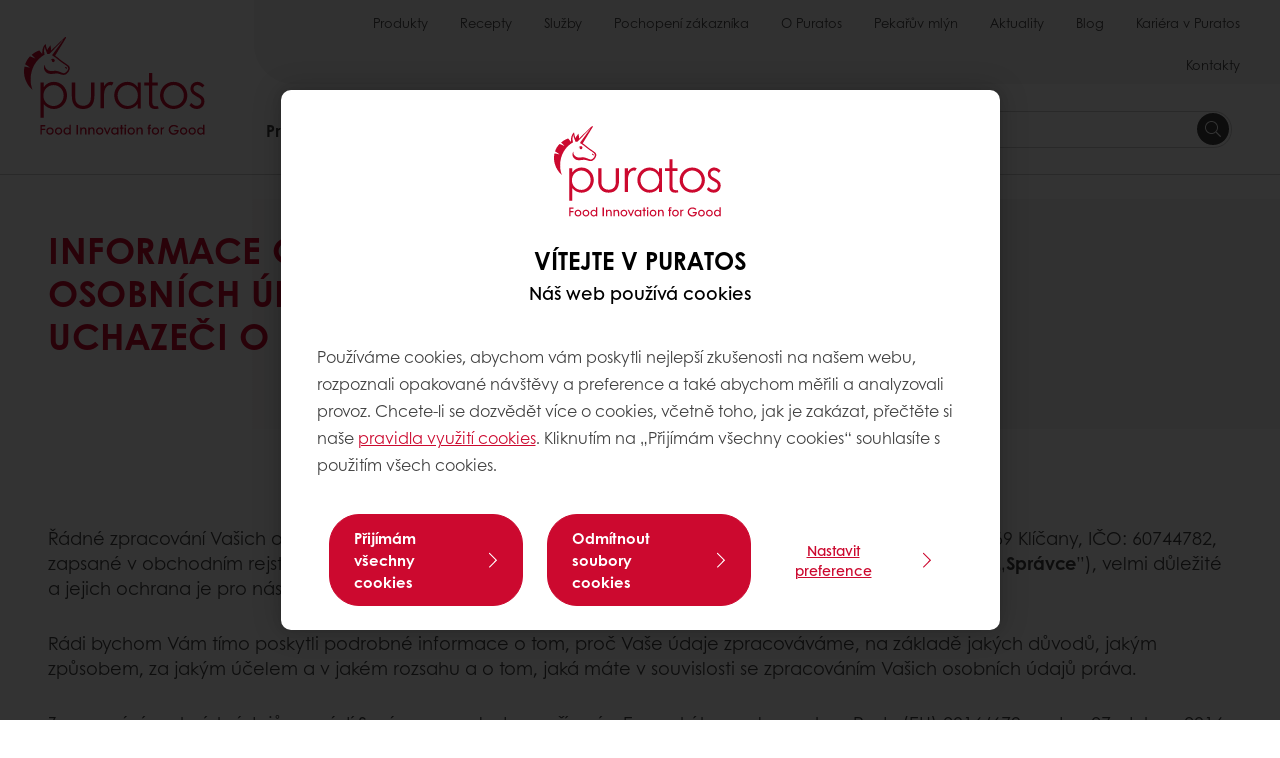

--- FILE ---
content_type: text/html;charset=utf-8
request_url: https://www.puratos.cz/cs/system-pages/ochrana-osobnich-udaju/informace-o-zpracovani-osobnich-udaju-uchazeci
body_size: 13658
content:
<!doctype html>








<html lang="cs" dir="ltr">
<head>
    <meta charset="utf-8"/>
    <script defer="defer" type="text/javascript" src="https://rum.hlx.page/.rum/@adobe/helix-rum-js@%5E2/dist/micro.js" data-routing="p00000-e000000"></script>
<script id="site-config" type="application/json">
    {
  "environment" : {
    "type" : "PROD",
    "role" : "PUBLISH"
  },
  "languageCountry" : "cs-cz",
  "languageIso" : "cs",
  "countryIso" : "cz"
}
</script>

    





<meta name="viewport" content="width=device-width, initial-scale=1, viewport-fit=cover"/>
<meta http-equiv="X-UA-Compatible" content="IE=edge"/>
<meta http-equiv="content-language" content="cs-cz"/>
<meta name="theme-color" content="#ffffff"/>






<title>Informace o zpracování osobních údajů - uchazeči o zaměstnání - Puratos</title>
<meta name="description" content="Puratos: dodavatel surovin a přípravků pro pekaře, cukráře, čokoládovny, restaurace a kateringový servis."/>


<meta property="og:url" content="https://www.puratos.cz/cs/system-pages/ochrana-osobnich-udaju/informace-o-zpracovani-osobnich-udaju-uchazeci"/>
<meta property="og:title" content="Informace o zpracování osobních údajů - uchazeči o zaměstnání"/>
<meta property="og:description" content="Pravidla zpracování osobních údajů, pokud projevíte zájem o práci v Puratos CZ."/>





    



<link rel="canonical" href="https://www.puratos.cz/cs/system-pages/ochrana-osobnich-udaju/informace-o-zpracovani-osobnich-udaju-uchazeci"/>



    <link rel="alternate" href="https://www.puratos.cz/cs/system-pages/ochrana-osobnich-udaju/informace-o-zpracovani-osobnich-udaju-uchazeci" hreflang="cs-cz"/>




<link rel="apple-touch-icon" sizes="180x180" href="/etc.clientlibs/settings/wcm/designs/puratos2022/clientlib-preloaded/resources/img/apple-touch-icon.png"/>
<link rel="icon" type="image/svg+xml" sizes="any" href="/etc.clientlibs/settings/wcm/designs/puratos2022/clientlib-preloaded/resources/img/favicon.svg"/>
<link rel="icon" type="image/png" sizes="32x32" href="/etc.clientlibs/settings/wcm/designs/puratos2022/clientlib-preloaded/resources/img/favicon.png"/>
<link rel="mask-icon" href="/etc.clientlibs/settings/wcm/designs/puratos2022/clientlib-preloaded/resources/img/mask-icon.svg" color="#cc092f"/>



    <link rel="preload" as="font" type="font/woff" href="/etc.clientlibs/settings/wcm/designs/puratos2022/clientlib-font-default/resources/fonts/CenturyGothicW05-Regular.woff" crossorigin/>
    <link rel="preload" as="font" type="font/woff" href="/etc.clientlibs/settings/wcm/designs/puratos2022/clientlib-font-default/resources/fonts/CenturyGothicW05-Italic.woff" crossorigin/>
    <link rel="preload" as="font" type="font/woff" href="/etc.clientlibs/settings/wcm/designs/puratos2022/clientlib-font-default/resources/fonts/CenturyGothicW05-SemiBold.woff" crossorigin/>
    <link rel="preload" as="font" type="font/woff" href="/etc.clientlibs/settings/wcm/designs/puratos2022/clientlib-font-default/resources/fonts/CenturyGothicW05-SemiBoldIt.woff" crossorigin/>
    <link rel="preload" as="font" type="font/woff" href="/etc.clientlibs/settings/wcm/designs/puratos2022/clientlib-font-default/resources/fonts/CenturyGothicW05-Bold.woff" crossorigin/>
    <link rel="preload" as="font" type="font/woff" href="/etc.clientlibs/settings/wcm/designs/puratos2022/clientlib-font-default/resources/fonts/CenturyGothicW05-BoldItalic.woff" crossorigin/>

    
    
    

    
    
    

    
    
    
    

    
    
    

    
    
    

    
    
    
    
    
    


    <script async src="https://use.fontawesome.com/8a5b49ec9c.js"></script>





    
    
    
    
<link rel="stylesheet" href="/etc.clientlibs/settings/wcm/designs/puratos2022/clientlib-font-default.min.ACSHASH251bb9d6780d5ec3fd4a650b907a8962.css" type="text/css">



    






    
<link rel="stylesheet" href="/etc.clientlibs/settings/wcm/designs/puratos2022/clientlib-preloaded.min.ACSHASHa8531e8c466fb55393c678bb62f4a117.css" type="text/css">




    
<script src="/etc.clientlibs/core/wcm/components/commons/site/clientlibs/container.min.ACSHASH0a6aff292f5cc42142779cde92054524.js"></script>






    
<link rel="stylesheet" href="/etc.clientlibs/puratos/clientlibs/clientlib-base.min.ACSHASHde6855e3a5038748c97b3b21a585a74c.css" type="text/css">




    
<link rel="stylesheet" href="/etc.clientlibs/puratos/clientlibs/clientlib-dependencies.min.ACSHASHd41d8cd98f00b204e9800998ecf8427e.css" type="text/css">




    
<link rel="stylesheet" href="/etc.clientlibs/puratos/clientlibs/clientlib-site.min.ACSHASH393da376610c1de4e0638c447c0bbd86.css" type="text/css">













<script>
    (function (w, d, s, l, i) {
        w[l] = w[l] || [];
        w[l].push({
            'gtm.start':
                new Date().getTime(), event: 'gtm.js'
        });
        var f = d.getElementsByTagName(s)[0],
            j = d.createElement(s), dl = l != 'dataLayer' ? '&l=' + l : '';
        j.async = true;
        j.src =
            'https://www.googletagmanager.com/gtm.js?id=' + i + dl;
        f.parentNode.insertBefore(j, f);
    })(window, document, 'script', 'dataLayer', 'GTM-KZXR8W3');</script>







<script type="application/ld+json">
    {
  "name" : "Puratos CZ, a.s.",
  "url" : "https://www.puratos.cz/cs",
  "logo" : "https://www.puratos.cz/etc.clientlibs/settings/wcm/designs/puratos2022/clientlib-preloaded/resources/img/svg/logo.svg",
  "parentOrganization" : {
    "name" : "Puratos Group",
    "url" : "https://www.puratos.com",
    "@context" : "https://schema.org",
    "@type" : "Organization"
  },
  "@context" : "https://schema.org",
  "@type" : "Organization"
}
</script>

</head>
<body class="pos-page-informace-o-zpracovani-osobnich-udaju-uchazeci pos-language-cs pos-country-cz font-family-default" data-language="cs-cz" data-homepage="/cs" data-brand="puratos">




<noscript>
    <iframe height="0" src="https://www.googletagmanager.com/ns.html?id=GTM-KZXR8W3" style="display:none;visibility:hidden" width="0"></iframe>
</noscript>




    


<div class="p-overlay"></div>

<div class="browser-banner">
    








</div>

<div class="geolocation-banner">
    








</div>







<nav class="p-nav p-nav-mobile-open">
    
    <div class="p-nav-mobile-header">
        <div class="p-nav__main-logo">
    
        
<a class="navbar-brand" href="/cs">
    
    
        
        <img class="lazyload  " alt="Puratos Logo" src="/etc.clientlibs/settings/wcm/designs/puratos2022/clientlib-preloaded/resources/img/svg/logo.svg" srcset="[data-uri]" data-sizes="auto" data-srcset="/etc.clientlibs/settings/wcm/designs/puratos2022/clientlib-preloaded/resources/img/svg/logo.svg"/>
    

</a>

    
</div>


        <button type="button" class="navbar-toggle p-navbar-toggle" data-toggle="class" data-target="body" data-class="menu-open">
            <span class="icon-bar"></span>
            <span class="icon-bar"></span>
        </button>
    </div>

    <div class="p-nav__main container-fluid">
        <div class="p-nav__main-logo">
    
        
<a class="navbar-brand" href="/cs">
    
    
        
        <img class="lazyload  " alt="Puratos Logo" src="/etc.clientlibs/settings/wcm/designs/puratos2022/clientlib-preloaded/resources/img/svg/logo.svg" srcset="[data-uri]" data-sizes="auto" data-srcset="/etc.clientlibs/settings/wcm/designs/puratos2022/clientlib-preloaded/resources/img/svg/logo.svg"/>
    

</a>

    
</div>

        <div class="meta-main-nav-section">
            

<div class="p-nav__meta container-fluid">
    
        
            
<ul class="p-navbar p-navbar--meta">
    
        <li>
            <a href="https://www.puratos.cz/cs/produkty">Produkty</a>
        </li>
    
        <li>
            <a href="https://www.puratos.cz/cs/recepty">Recepty</a>
        </li>
    
        <li>
            <a href="https://www.puratos.cz/cs/sluzby">Služby</a>
        </li>
    
        <li>
            <a href="https://www.puratos.cz/cs/pochopeni-zakaznika">Pochopení zákazníka</a>
        </li>
    
        <li>
            <a href="https://www.puratos.cz/cs/o-puratos">O Puratos</a>
        </li>
    
        <li>
            <a href="https://www.puratos.cz/cs/peka_v-mlyn">Pekařův mlýn</a>
        </li>
    
        <li>
            <a href="https://www.puratos.cz/cs/news"> Aktuality</a>
        </li>
    
        <li>
            <a href="https://www.puratos.cz/cs/blog">Blog</a>
        </li>
    
        <li>
            <a href="https://www.puratos.cz/cs/o-puratos/kariera-v-puratos"> Kariéra v Puratos</a>
        </li>
    
        <li>
            <a href="https://www.puratos.cz/cs/kontakty">Kontakty</a>
        </li>
    
    <li class="hide-desktop logout-link-mobile">
        <a>Sign out</a>
    </li>
</ul>


    


        
    
    <div class="p-nav__meta-languages">
        
            





        
    </div>
</div>

            <div class="p-nav__main-menu">
                

<div class="p-nav__main--megamenu">
    
        
            <!-- SDI include (path: /content/czech/cs/header-and-footer/_jcr_content/header/megamenu.partial.html, resourceType: puratos/components/content/megamenu-v2) -->





    <ul class="p-navbar--megamenu " id="#megamenu-panel">
        
            <li class=" collapse" id="panel-1797662302" aria-expanded="false">
                <a class="important-hide-mobile">
                    Pro pekaře
                </a>
                <a class="important-hide-desktop mobile-menu-anchor" data-toggle="collapse" data-target="#panel-1797662302" data-parent="#megamenu-panel">
                    Pro pekaře
                </a>
                
    
    <div class="p-navbar--megamenu-panel">
        <div class="col-md-4 p-navbar-mega__column p-navbar-mega__column--alpha">
            




    
    
    <div class="hidden"></div>


    
    
    <div class="paragraph-title cap-no-line-seperator">

    <div>
        <h4 class="p-navbar-mega__title">Jaké ingredience potřebujete?</h4>
    </div>





</div>


    
    
    <div class="megamenu-product-categories">





    <ul class="p-navbar-mega__list">
        <li><a href="/cs/produkty?tag=czech%3Aproducts%2Fcategories%2Fpro_peka_e%2Fnahrada_vajec">Náhrada vajec</a></li>
    
        <li><a href="/cs/produkty?tag=czech%3Aproducts%2Fcategories%2Fpro_peka_e%2Fglazury">Glazury</a></li>
    
        <li><a href="/cs/produkty?tag=czech%3Aproducts%2Fcategories%2Fpro_peka_e%2Fhotove_napln_">Hotové náplně</a></li>
    
        <li><a href="/cs/produkty?tag=czech%3Aproducts%2Fcategories%2Fpro_peka_e%2Fmargariny_a_specialnituky">Margaríny a speciální tuky</a></li>
    
        <li><a href="/cs/produkty?tag=czech%3Aproducts%2Fcategories%2Fpro_peka_e%2Fpeka_ske_sm_si">Pekařské směsi</a></li>
    
        <li><a href="/cs/produkty?tag=czech%3Aproducts%2Fcategories%2Fpro_peka_e%2Fkvasy_a_zapary">Kvasy a zápary</a></li>
    
        <li><a href="/cs/produkty?tag=czech%3Aproducts%2Fcategories%2Fpro_peka_e%2Fsuche_sm_si_pro_napln">Suché směsi pro náplně</a></li>
    
        <li><a href="/cs/produkty?tag=czech%3Aproducts%2Fcategories%2Fpro_peka_e%2Fovocne-naplne">Ovocné náplně</a></li>
    </ul>

</div>


    
    
    <div class="product-finder-button-v2">



    <div class="p-flex">
        <p class="p-margin-top-lg">
            <a class="btn btn-primary" href="/cs/produkty?tag=czech%3Aproducts%2Fcategories%2Fpro_peka_e">
                Zobrazit všechny pekařské produkty
            </a>
        </p>
    </div>



</div>



        </div>
        <div class="col-md-8 p-navbar-mega__column p-navbar-mega__column--omega">
            <div class="row">
                <div class="col-md-6">
                    



<div class="p-megamenu__products">

    <h4 class="p-megamenu__products--title">
        
            Objevte trendy produkty
        
        
    </h4>

    <div class="p-megamenu__products--list">
        
            
    
    

    <a class="p-megamenu__products--list-card p-cursor-pointer" href="https://www.puratos.cz/cs/produkty/puravita-fruit-and-fibre">
        <span class="p-megamenu__products--list-card--thumbnail">
            
                <img src="/content/dam/czech/images/products/pekarske-mixy/seminkove-a-posypy/Puravita%20Fruit%20and%20Fibre%20Break.jpg/jcr%3Acontent/renditions/cq5dam.web.400.400.jpeg" alt="Puravita Fruit &amp; Fibre"/>
            
            
        </span>

        <span class="p-megamenu__products--list-card--content">
            <span class="p-megamenu__products--list-card--title">
                Puravita Fruit &amp; Fibre
            </span>
            <span class="p-megamenu__products--list-card--link">
                <span class="p-link-primary-arrow">Objevte produkt</span>
            </span>
        </span>

    </a>


        
            
    
    

    <a class="p-megamenu__products--list-card p-cursor-pointer" href="https://www.puratos.cz/cs/produkty/sapore-baiota">
        <span class="p-megamenu__products--list-card--thumbnail">
            
                <img src="/content/dam/czech/images/products/kvasy-a-zapary/sapore/Sapore%20Baiota.png/jcr%3Acontent/renditions/cq5dam.web.400.400.png" alt="Sapore Baiota"/>
            
            
        </span>

        <span class="p-megamenu__products--list-card--content">
            <span class="p-megamenu__products--list-card--title">
                Sapore Baiota
            </span>
            <span class="p-megamenu__products--list-card--link">
                <span class="p-link-primary-arrow">Objevte produkt</span>
            </span>
        </span>

    </a>


        
            
    
    

    <a class="p-megamenu__products--list-card p-cursor-pointer" href="https://www.puratos.cz/cs/produkty/softgrain-5-grains">
        <span class="p-megamenu__products--list-card--thumbnail">
            
                <img src="/content/dam/czech/images/products/kvasy-a-zapary/sapore/Sapore%20Softgrain%205%20Grains.JPG/jcr%3Acontent/renditions/cq5dam.web.400.400.jpeg" alt="Softgrain 5 Grains CL"/>
            
            
        </span>

        <span class="p-megamenu__products--list-card--content">
            <span class="p-megamenu__products--list-card--title">
                Softgrain 5 Grains CL
            </span>
            <span class="p-megamenu__products--list-card--link">
                <span class="p-link-primary-arrow">Objevte produkt</span>
            </span>
        </span>

    </a>


        
    </div>

</div>




                </div>
                <div class="col-md-6">
                    





<div class="p-megamenu__recipes">

    <div class="p-megamenu__recipes--title">
        
        <h4>Recepty pro pekaře</h4>
    </div>

    <div class="p-megamenu__recipes--image">
        <a href="/cs/recepty">
            
    
        
        <img class="lazyload cq-dd-image " alt="Rețetă de pâine cu secară încolțită" srcset="[data-uri]" data-sizes="auto" data-srcset="/content/dam/puratos/images/homepage/Softgrain%20Sprout%20Rye.jpeg/jcr%3Acontent/renditions/cq5dam.web.1600.1600.webp 1600w,/content/dam/puratos/images/homepage/Softgrain%20Sprout%20Rye.jpeg/jcr%3Acontent/renditions/cq5dam.web.1280.1280.webp 1280w,/content/dam/puratos/images/homepage/Softgrain%20Sprout%20Rye.jpeg/jcr%3Acontent/renditions/cq5dam.web.950.950.webp 950w,/content/dam/puratos/images/homepage/Softgrain%20Sprout%20Rye.jpeg/jcr%3Acontent/renditions/cq5dam.web.800.800.webp 800w,/content/dam/puratos/images/homepage/Softgrain%20Sprout%20Rye.jpeg/jcr%3Acontent/renditions/cq5dam.web.600.600.webp 600w,/content/dam/puratos/images/homepage/Softgrain%20Sprout%20Rye.jpeg/jcr%3Acontent/renditions/cq5dam.web.400.400.webp 400w"/>
    

        </a>
    </div>

    <div class="p-megamenu__recipes--description">
        
        Inspirujte se našimi pekařskými recepty
    </div>

    <div class="p-megamenu__recipes--link">
        <a href="/cs/recepty">
            
                Zobrazit všechny recepty pro pekaře
            
            
        </a>
    </div>

</div>



                </div>
            </div>
        </div>
    </div>

            </li>
        
            <li class=" collapse" id="panel-1558668813" aria-expanded="false">
                <a class="important-hide-mobile">
                    Pro cukráře
                </a>
                <a class="important-hide-desktop mobile-menu-anchor" data-toggle="collapse" data-target="#panel-1558668813" data-parent="#megamenu-panel">
                    Pro cukráře
                </a>
                
    
    <div class="p-navbar--megamenu-panel">
        <div class="col-md-4 p-navbar-mega__column p-navbar-mega__column--alpha">
            




    
    
    <div class="hidden"></div>


    
    
    <div class="paragraph-title cap-no-line-seperator">

    <div>
        <h4 class="p-navbar-mega__title">Jaké ingredience potřebujete?</h4>
    </div>





</div>


    
    
    <div class="megamenu-product-categories">





    <ul class="p-navbar-mega__list">
        <li><a href="/cs/produkty?tag=czech%3Aproducts%2Fcategories%2Fpro_cukra_e%2Frostlinne_leha_ky">Rostlinné šlehačky</a></li>
    
        <li><a href="/cs/produkty?tag=czech%3Aproducts%2Fcategories%2Fpro_cukra_e%2Fpolevy_gana_e">Polevy a ganáže</a></li>
    
        <li><a href="/cs/produkty?tag=czech%3Aproducts%2Fcategories%2Fpro_cukra_e%2Fhotove_napln_">Hotové náplně</a></li>
    
        <li><a href="/cs/produkty?tag=czech%3Aproducts%2Fcategories%2Fpro_cukra_e%2Faromatizujici_pripravky">Aromatizující přípravky</a></li>
    
        <li><a href="/cs/produkty?tag=czech%3Aproducts%2Fcategories%2Fpro_cukra_e%2Fztu_ova_e">Ztužovače šlehačky</a></li>
    
        <li><a href="/cs/produkty?tag=czech%3Aproducts%2Fcategories%2Fpro_cukra_e%2Fspecialni-cukrarske-mixy">Speciální cukrářské mixy</a></li>
    
        <li><a href="/cs/produkty?tag=czech%3Aproducts%2Fcategories%2Fpro_cukra_e%2Fcukra_ske_sm_si">Cukrářské směsi</a></li>
    
        <li><a href="/cs/produkty?tag=czech%3Aproducts%2Fcategories%2Fpro_peka_e%2Fmargariny_a_specialnituky">Margaríny a speciální tuky</a></li>
    
        <li><a href="/cs/produkty?tag=czech%3Aproducts%2Fcategories%2Fpro_cukra_e%2Fsuche_sm_si_pro_napln">Suché směsi pro náplně</a></li>
    
        <li><a href="/cs/produkty?tag=czech%3Aproducts%2Fcategories%2Fpro_cukra_e%2Fovocne-naplne">Ovocné náplně</a></li>
    </ul>

</div>


    
    
    <div class="product-finder-button-v2">



    <div class="p-flex">
        <p class="p-margin-top-lg">
            <a class="btn btn-primary" href="/cs/produkty?tag=czech%3Aproducts%2Fcategories%2Fpro_cukra_e">
                Zobrazit všechny produkty
            </a>
        </p>
    </div>



</div>



        </div>
        <div class="col-md-8 p-navbar-mega__column p-navbar-mega__column--omega">
            <div class="row">
                <div class="col-md-6">
                    



<div class="p-megamenu__products">

    <h4 class="p-megamenu__products--title">
        
            Objevte trendy produkty
        
        
    </h4>

    <div class="p-megamenu__products--list">
        
            
    
    

    <a class="p-megamenu__products--list-card p-cursor-pointer" href="https://www.puratos.cz/cs/produkty/cremfil-classic-vanilla-flavoured">
        <span class="p-megamenu__products--list-card--thumbnail">
            
                <img src="/content/dam/czech/images/products/naplne/cremfil/Cremfil%20Classic%20Vanilla%20Flavoured.png/jcr%3Acontent/renditions/cq5dam.web.400.400.png" alt="Cremfil Classic Vanilla Flavoured NOTiO2 NAF"/>
            
            
        </span>

        <span class="p-megamenu__products--list-card--content">
            <span class="p-megamenu__products--list-card--title">
                Cremfil Classic Vanilla Flavoured NOTiO2 NAF
            </span>
            <span class="p-megamenu__products--list-card--link">
                <span class="p-link-primary-arrow">Objevte produkt</span>
            </span>
        </span>

    </a>


        
            
    
    

    <a class="p-megamenu__products--list-card p-cursor-pointer" href="https://www.puratos.cz/cs/produkty/tegral-satin-creme-cake-belgian-chocolate">
        <span class="p-megamenu__products--list-card--thumbnail">
            
                <img src="/content/dam/czech/images/products/cukrarske-mixy/lite-hmoty/satin/TS%20Belg%20Choc%20Muffin%20Purajogo.JPG/jcr%3Acontent/renditions/cq5dam.web.400.400.jpeg" alt="Tegral Satin Creme Cake Belgian Chocolate"/>
            
            
        </span>

        <span class="p-megamenu__products--list-card--content">
            <span class="p-megamenu__products--list-card--title">
                Tegral Satin Creme Cake Belgian Chocolate
            </span>
            <span class="p-megamenu__products--list-card--link">
                <span class="p-link-primary-arrow">Objevte produkt</span>
            </span>
        </span>

    </a>


        
    </div>

</div>




                </div>
                <div class="col-md-6">
                    





<div class="p-megamenu__recipes">

    <div class="p-megamenu__recipes--title">
        
        <h4>Recepty pro cukráře</h4>
    </div>

    <div class="p-megamenu__recipes--image">
        <a href="/cs/recepty">
            
    
        
        <img class="lazyload cq-dd-image " srcset="[data-uri]" data-sizes="auto" data-srcset="/content/dam/puratos/images/homepage/Taste-Tomorrow-16.1-Deli-Cheesecake.jpg/jcr%3Acontent/renditions/cq5dam.web.1600.1600.webp 1600w,/content/dam/puratos/images/homepage/Taste-Tomorrow-16.1-Deli-Cheesecake.jpg/jcr%3Acontent/renditions/cq5dam.web.1280.1280.webp 1280w,/content/dam/puratos/images/homepage/Taste-Tomorrow-16.1-Deli-Cheesecake.jpg/jcr%3Acontent/renditions/cq5dam.web.950.950.webp 950w,/content/dam/puratos/images/homepage/Taste-Tomorrow-16.1-Deli-Cheesecake.jpg/jcr%3Acontent/renditions/cq5dam.web.800.800.webp 800w,/content/dam/puratos/images/homepage/Taste-Tomorrow-16.1-Deli-Cheesecake.jpg/jcr%3Acontent/renditions/cq5dam.web.600.600.webp 600w,/content/dam/puratos/images/homepage/Taste-Tomorrow-16.1-Deli-Cheesecake.jpg/jcr%3Acontent/renditions/cq5dam.web.400.400.webp 400w"/>
    

        </a>
    </div>

    <div class="p-megamenu__recipes--description">
        
        Inspirujte se našimi cukrářskými recepty
    </div>

    <div class="p-megamenu__recipes--link">
        <a href="/cs/recepty">
            
                Zobrazit všechny recepty pro cukráře
            
            
        </a>
    </div>

</div>



                </div>
            </div>
        </div>
    </div>

            </li>
        
            <li class=" collapse" id="panel-1207436542" aria-expanded="false">
                <a class="important-hide-mobile">
                    Čokoláda
                </a>
                <a class="important-hide-desktop mobile-menu-anchor" data-toggle="collapse" data-target="#panel-1207436542" data-parent="#megamenu-panel">
                    Čokoláda
                </a>
                
    
    <div class="p-navbar--megamenu-panel">
        <div class="col-md-4 p-navbar-mega__column p-navbar-mega__column--alpha">
            




    
    
    <div class="hidden"></div>


    
    
    <div class="paragraph-title cap-no-line-seperator">

    <div>
        <h4 class="p-navbar-mega__title">Jaké ingredience potřebujete?</h4>
    </div>





</div>


    
    
    <div class="megamenu-product-categories">





    <ul class="p-navbar-mega__list">
        <li><a href="/cs/produkty?tag=czech%3Aproducts%2Fcategories%2F_okolada%2Fnapln_do_pralinek">Náplně do pralinek</a></li>
    
        <li><a href="/cs/produkty?tag=czech%3Aproducts%2Fcategories%2F_okolada%2F_okoladove_a_o_ikovenapln">Čokoládové a oříškové náplně</a></li>
    
        <li><a href="/cs/produkty?tag=czech%3Aproducts%2Fcategories%2F_okolada%2Fpolevy">Polevy</a></li>
    
        <li><a href="/cs/produkty?tag=czech%3Aproducts%2Fcategories%2F_okolada%2Fprava_okolada">Pravá čokoláda</a></li>
    
        <li><a href="/cs/produkty?tag=czech%3Aproducts%2Fcategories%2F_okolada%2Fprava_belgicka_okolada">Pravá belgická čokoláda</a></li>
    </ul>

</div>


    
    
    <div class="product-finder-button-v2">



    <div class="p-flex">
        <p class="p-margin-top-lg">
            <a class="btn btn-primary" href="/cs/produkty?tag=czech%3Aproducts%2Fcategories%2F_okolada">
                Zobrazit všechny produkty
            </a>
        </p>
    </div>



</div>



        </div>
        <div class="col-md-8 p-navbar-mega__column p-navbar-mega__column--omega">
            <div class="row">
                <div class="col-md-6">
                    



<div class="p-megamenu__products">

    <h4 class="p-megamenu__products--title">
        
            Objevte čokoládu Origins
        
        
    </h4>

    <div class="p-megamenu__products--list">
        
            
    
    

    <a class="p-megamenu__products--list-card p-cursor-pointer" href="https://www.puratos.cz/cs/produkty/belcolade-origins-noir-vietnam-73">
        <span class="p-megamenu__products--list-card--thumbnail">
            
                <img src="/content/dam/czech/images/products/cokolada/origins/Vietnam%20noir%2073.png/jcr%3Acontent/renditions/cq5dam.web.400.400.png" alt="Belcolade Origins Noir Vietnam 73% Cacao-Trace"/>
            
            
        </span>

        <span class="p-megamenu__products--list-card--content">
            <span class="p-megamenu__products--list-card--title">
                Belcolade Origins Noir Vietnam 73% Cacao-Trace
            </span>
            <span class="p-megamenu__products--list-card--link">
                <span class="p-link-primary-arrow">Objevte produkt</span>
            </span>
        </span>

    </a>


        
            
    
    

    <a class="p-megamenu__products--list-card p-cursor-pointer" href="https://www.puratos.cz/cs/produkty/belcolade-origins-lait-venezuela-43">
        <span class="p-megamenu__products--list-card--thumbnail">
            
                <img src="/content/dam/czech/images/products/cokolada/origins/Venezuela%20lait%2043.png/jcr%3Acontent/renditions/cq5dam.web.400.400.png" alt="Belcolade Origins Lait Venezuela 43%"/>
            
            
        </span>

        <span class="p-megamenu__products--list-card--content">
            <span class="p-megamenu__products--list-card--title">
                Belcolade Origins Lait Venezuela 43%
            </span>
            <span class="p-megamenu__products--list-card--link">
                <span class="p-link-primary-arrow">Objevte produkt</span>
            </span>
        </span>

    </a>


        
    </div>

</div>




                </div>
                <div class="col-md-6">
                    





<div class="p-megamenu__recipes">

    <div class="p-megamenu__recipes--title">
        
        <h4>Recepty z čokolády</h4>
    </div>

    <div class="p-megamenu__recipes--image">
        <a href="/cs/recepty">
            
    
        
        <img class="lazyload cq-dd-image " srcset="[data-uri]" data-sizes="auto" data-srcset="/content/dam/puratos/images/homepage/Chocolate%20Lava%20Cake_hr_fe.jpg/jcr%3Acontent/renditions/cq5dam.web.1600.1600.webp 1600w,/content/dam/puratos/images/homepage/Chocolate%20Lava%20Cake_hr_fe.jpg/jcr%3Acontent/renditions/cq5dam.web.1280.1280.webp 1280w,/content/dam/puratos/images/homepage/Chocolate%20Lava%20Cake_hr_fe.jpg/jcr%3Acontent/renditions/cq5dam.web.950.950.webp 950w,/content/dam/puratos/images/homepage/Chocolate%20Lava%20Cake_hr_fe.jpg/jcr%3Acontent/renditions/cq5dam.web.800.800.webp 800w,/content/dam/puratos/images/homepage/Chocolate%20Lava%20Cake_hr_fe.jpg/jcr%3Acontent/renditions/cq5dam.web.600.600.webp 600w,/content/dam/puratos/images/homepage/Chocolate%20Lava%20Cake_hr_fe.jpg/jcr%3Acontent/renditions/cq5dam.web.400.400.webp 400w"/>
    

        </a>
    </div>

    <div class="p-megamenu__recipes--description">
        
        Inspirujte se našimi čokoládovými recepty
    </div>

    <div class="p-megamenu__recipes--link">
        <a href="/cs/recepty">
            
                Zobrazit všechny recepty s čokoládou
            
            
        </a>
    </div>

</div>



                </div>
            </div>
        </div>
    </div>

            </li>
        
    </ul>




        
        
    
</div>

<div class="p-nav__main--spacing"></div>


    <div class="p-nav__main--search">
        




    <div class="p-navbar p-navbar--search js-search-form dropdown">
        <form action="/cs/vyhledavani" method="get" class="p-navbar-form cap-search-autocomplete">
            <input type="text" class="form-control round form-icon js-search-form__input js-typeahead-search mobile-hidden" data-search-page="/content/czech/cs/search.html" data-search-label="Nalezeno v" placeholder="Hledat" data-toggle="dropdown" data-all-results-label="Zobrazit všechny výsledky" aria-haspopup="true" aria-expanded="false" name="search"/>
            <button type="submit" class="p-navbar-form__btn p-flex p-flex-align-center desktop">
                <span class="svg-search-icon-filled"></span>
                <span class="sr-only">Hledat</span>
            </button>
            <div class="p-navbar-form__btn hide-desktop tablet-search mobile" data-toggle="class" data-target=".p-navbar-mobile--search" data-class="visible">
                <span class="svg-search-icon-mobile"></span>
            </div>
        </form>
    </div>




    </div>






<div class="p-nav__main--actions">
    





    <div class="p-nav__main--actions-my-puratos-button login old-button">
        
        
            




    


        
    </div>

    



    <div class="p-nav__main--actions-toggle">
        <button type="button" class="p-navbar-toggle" data-toggle="class" data-target="body" data-class="menu-open">
            <span class="sr-only">Toggle navigation</span>
            <span class="icon-bar"></span>
            <span class="icon-bar"></span>
            <span class="icon-bar"></span>
        </button>
    </div>


</div>

            </div>
        </div>
    </div>
    <div class="p-nav__main--overlay p-overlay"></div>
</nav>


<div class="p-nav-mobile">
    




<div class="p-navbar-mobile p-navbar-mobile--search">
    <div class="p-navbar-mobile--header">
        <h2 class="p-navbar-mobile--header-title">
            Vyhledat
        </h2>
        <div class="p-navbar-mobile--header-close" data-toggle="class" data-target="ancestor:.p-navbar-mobile--search" data-class="visible">
            <button type="button" class="navbar-toggle p-navbar-toggle">
                <span class="icon-bar"></span>
                <span class="icon-bar"></span>
            </button>
        </div>
    </div>
    <div class="p-navbar-mobile--body">

        
            <form action="/cs/vyhledavani" method="get" class="cap-search-autocomplete">
                <input type="text" class="form-control round form-icon js-search-form__input js-typeahead-search" data-search-page="/content/czech/cs/search.html" data-search-label="Nalezeno v" data-toggle="dropdown" aria-haspopup="true" aria-expanded="false" name="search"/>
                <button type="submit" class="p-navbar-form__btn">
                    <span class="svg-search-icon-filled-mobile"></span>
                    <span class="sr-only"></span>
                </button>
            </form>
        

        

    </div>
    <div class="p-navbar-mobile--footer">
        <a href="#" class="btn btn-secondary">Zobrazit všechny výsledky</a>
    </div>
</div>

</div>



    


<div role="dialog">
    <div class="fade modal no-print p-modal my-puratos modal" id="impersonation-modal" role="document" tabindex="-1">
        <div class="modal-dialog modal-lg">
            <div class="modal-content">
                <div class="">
                    <div class="p-modal__content">
                        <div class="modal-dialog modal-dialog-print p-modal__dialog " role="document">
                            <button type="button" class="close p-modal__close" data-dismiss="modal" aria-label="Close"><span aria-hidden="true">×</span>
                            </button>
                            <h3 class="divider-title" id="contactModalLabel"></h3>
                            <div class="well p-modal__well modal-body">
                                <div class="impersonate-errors p-padding-bottom-sm">
                                    <div class="alert alert-sm alert-info error-text" role="alert" id="ContactEmailDoesNotExist">
                                        
                                    </div>
                                    <div class="alert alert-sm alert-info error-text" role="alert" id="CallerCantImpersonateTarget">
                                        
                                    </div>
                                    <div class="alert alert-sm alert-info error-text" role="alert" id="EmailBelongsDifferentSalesOrgWebsite">
                                        
                                    </div>
                                    <div class="alert alert-sm alert-info error-text" role="alert" id="CallerAndTargetAreTheSame">
                                        
                                    </div>
                                    <div class="alert alert-sm alert-info error-text" role="alert" id="ContactEmailDoesNotExist">
                                        
                                    </div>
                                    <div class="alert alert-sm alert-info error-text" role="alert" id="AzureAccountLockedOrDeleted">
                                        
                                    </div>
                                    <div class="alert alert-sm alert-danger error-text" role="alert" id="FallbackMessage">
                                        
                                    </div>
                                </div>
                                <form class="no-print js-form--impersonate" id="impersonate-form">
                                    <fieldset>
                                        <label for="targetEmail" class="form-label"></label>
                                        <input id="targetEmail" name="targetEmail" type="text" class="form-control" placeholder="address@email.com" required/>
                                        <button type="submit" class="btn btn-primary p-margin-bottom-md p-margin-top-md">
                                            
                                        </button>
                                    </fieldset>
                                </form>
                            </div>
                        </div>
                    </div>
                </div>
            </div>
        </div>
    </div>
</div>




    

<div role="dialog">
    <div class="fade modal no-print p-modal my-puratos modal" id="end-customer-select-modal" role="document" tabindex="-1">
        <div class="modal-dialog modal-lg">
            <div class="modal-content">
                <div class="">
                    <div class="p-modal__content">
                        <div class="modal-dialog modal-dialog-print p-modal__dialog" role="document">
                            <h3 class="divider-title"></h3>
                            <div class="well p-modal__well modal-body">
                                <div id="loader"></div>
                                <button type="button" id="end-customer-select-form-close" class="close p-modal__close" data-dismiss="modal" aria-label="Close"><span aria-hidden="true">×</span>
                                </button>
                                <h3 class="end-customer__modal-label">Koncový zákazník</h3>
                                <form class="no-print js-form--end-customer" id="end-customer-select-form">
                                    <fieldset>
                                        <label for="end-customer-select" class="form-label">Vyberte koncového zákazníka</label>
                                        <div class="custom-select-wrapper">
                                            <div class="custom-select">
                                                <div class="custom-select-trigger">
                                                   <span class="custom-select-trigger--label"> Select </span>
                                                    <span class="p-select--icon"></span>
                                                </div>
                                                <div class="custom-options"></div>
                                            </div>
                                            <select id="end-customer-select" style="display: none;">
                                            </select>
                                        </div>
                                        <button type="submit" class="btn btn-primary p-margin-bottom-md p-margin-top-md">
                                            Submit
                                        </button>
                                    </fieldset>
                                </form>
                            </div>
                        </div>
                    </div>
                </div>
            </div>
        </div>
    </div>
</div>






<div>
    




    
    
    <div class="breadcrumb">


</div>


    
    
    <div class="hero-banner-v2">


<div class="p-hero p-hero--page cq-image-placeholder cq-dd-file   hero-gradient-white ">
    <div class="p-hero__background bg-lazyload lazyload no-bg-image" style="background-image:url('')"></div>
    <div class="p-hero__body no-bg-image">
        <div class="container">
            



            <h1 class="p-hero__title">
                Informace o zpracování osobních údajů - uchazeči o zaměstnání
                <span class="p-hero__label p-margin-left-sm" id="react-promo--hero-label"></span>
            </h1>
        </div>
    </div>
</div>
</div>



</div>

<div class="small-container">
    <div class="container p-editor small-container-padding">
        

    <div class="column-control">
        <div class="col-md-6">
            





        </div>
        <div class="col-md-6">
            





        </div>
        <div style="clear: both;"></div>
    </div>


    </div>
    <div class="container p-editor small-container-padding">
        




    
    
    <div class="paragraph-fixed-typography-v2">



    <div class="p-editor p-editor-paragraph-small ">
        <p>Řádné zpracování Vašich osobních údajů je pro nás, společnost Puratos CZ, a.s., se sídlem U Expertu 127, 250 69 Klíčany, IČO: 60744782, zapsané v obchodním rejstříku vedeném Městským soudem v Praze, pod spisovou značkou B 23753 (dále jen „<b>Správce</b>”), velmi důležité a jejich ochrana je pro nás naprostou samozřejmostí.</p>
<p>Rádi bychom Vám tímo poskytli podrobné informace o tom, proč Vaše údaje zpracováváme, na základě jakých důvodů, jakým způsobem, za jakým účelem a v jakém rozsahu a o tom, jaká máte v souvislosti se zpracováním Vašich osobních údajů práva.</p>
<p>Zpracování osobních údajů provádí Správce v souladu s nařízením Evropského parlamentu a Rady (EU) 2016/679 ze dne 27. dubna 2016, o ochraně fyzických osob v souvislosti se zpracováním osobních údajů a o volném pohybu těchto údajů (dále jen „GDPR“), a souvisejícími platnými právními předpisy.</p>
<p>Veškeré zpracování Vašich osobních údajů probíhá pouze v nezbytném rozsahu, vždy s ohledem na typ a kategorii osobních údajů a s cílem v co největší míře zachovat Vaše soukromí tj. Správce vždy posuzuje, zda je určité zpracování nezbytné a zda nepřiměřeně nezasahuje do Vašich práv a svobod jakožto subjektů zpracovávaných osobních údajů.</p>
<p>Vaše osobní údaje uchovává Správce pouze po dobu nezbytnou pro naplnění účelu zpracování, tj. <b>rozhodnutí o uzavření pracovněprávního vztahu</b> (viz níže). Zájmem Správce je uchovávat pouze aktuální a přesné údaje, proto jsou osobní údaje průběžně aktualizovány. Vhodné zabezpečení Vašich osobních údajů je nezbytnou součástí řádného zpracování osobních údajů. Za tímto účelem implementoval Správce opatření, aby byla zajištěna dostatečná ochrana Vašich osobních údajů před jakýmkoliv neoprávněným přístupem.</p>

    </div>



</div>


    
    
    <div class="paragraph-title cap-no-line-seperator">




    
    
    
        <h4>1. Kontakt</h4>
    
    
    





</div>


    
    
    <div class="paragraph-fixed-typography-v2">



    <div class="p-editor p-editor-paragraph-small ">
        <p>Pokud by Vám po přečtení tohoto dokumentu bylo cokoli nejasného, můžete se na nás s jakýmikoliv dotazy nebo při uplatňování jakéhokoliv z práv v oblasti ochrany Vašich osobních údajů obrátit a to písemným sdělením v listinné podobě zaslaným na adresu sídla Správce, uvedenou v záhlaví tohoto dokumentu a adresovaným k rukám General Managera.</p>
    </div>



</div>


    
    
    <div class="paragraph-title cap-no-line-seperator">




    
    
    
        <h4>2. Kategorie osobních údajů</h4>
    
    
    





</div>


    
    
    <div class="paragraph-fixed-typography-v2">



    <div class="p-editor p-editor-paragraph-small ">
        <p>Zpracováváme Vaše osobní údaje, které jste nám poskytli ve Vašem životopise, <b>zejména</b> tedy tyto kategorie</p>
<p>osobních údajů:</p>
<ul>
<li>údaje o totožnosti</li>
<li>kontaktní údaje</li>
<li>pracovní reference</li>
</ul>

    </div>



</div>


    
    
    <div class="paragraph-title cap-no-line-seperator">




    
    
    
        <h4>3. Způsob získání osobních údajů</h4>
    
    
    





</div>


    
    
    <div class="paragraph-fixed-typography-v2">



    <div class="p-editor p-editor-paragraph-small ">
        <p>Osobní údaje získáváme od personální agentury, případně přímo od Vás, poskytnuté prostřednictvím našeho webového rozhraní, příp. elektronickou poštou, za účelem účasti ve výběrovém řízení.</p>
    </div>



</div>


    
    
    <div class="paragraph-title cap-no-line-seperator">




    
    
    
        <h4>4. Doba, po kterou jsou osobní údaje zpracovávány</h4>
    
    
    





</div>


    
    
    <div class="paragraph-fixed-typography-v2">



    <div class="p-editor p-editor-paragraph-small ">
        <p>Vaše osobní údaje zpracováváme zásadně po dobu probíhajícího výběrového řízení, kterého jste se rozhodli účastnit, tj. <b>do doby rozhodnutí o uzavření/neuzavření pracovněprávního vztahu s Vámi</b>. V případě, že jste se o danou pozici ucházeli neúspěšně a nedali jste nám souhlas se zpracováním Vašich osobních údajů pro případ, že by se v budoucnu objevila jiná volná pozice, která by Vás mohla zajímat, jsou Vaše osobní údaje zlikvidovány okamžitě po skončení výběrového řízení na danou pozici.</p>
<p>Osobní údaje, které zpracováváme na základě Vašeho souhlasu, jsou zpracovávány po dobu, na kterou jste nám souhlas udělili, resp. do okamžiku než svůj souhlas odvoláte (viz níže).</p>

    </div>



</div>


    
    
    <div class="paragraph-title cap-no-line-seperator">




    
    
    
        <h4>5. Příjemci osobních údajů</h4>
    
    
    





</div>


    
    
    <div class="paragraph-fixed-typography-v2">



    <div class="p-editor p-editor-paragraph-small ">
        <p>K Vašim osobním údajům má přístup pouze Správce, jeho pověření zaměstnanci.</p>
    </div>



</div>


    
    
    <div class="paragraph-title cap-no-line-seperator">




    
    
    
        <h4>6. Místo zpracování osobních údajů</h4>
    
    
    





</div>


    
    
    <div class="paragraph-fixed-typography-v2">



    <div class="p-editor p-editor-paragraph-small ">
        <p>Vaše osobní údaje jsou zpracovávány v prostorách Správce, v České republice.</p>
    </div>



</div>


    
    
    <div class="paragraph-title cap-no-line-seperator">




    
    
    
        <h4>7. Způsob zpracování osobních údajů</h4>
    
    
    





</div>


    
    
    <div class="paragraph-fixed-typography-v2">



    <div class="p-editor p-editor-paragraph-small ">
        <p>Vaše osobní údaje zpracováváme pouze manuálně. Přijaté životopisy jsou vytištěny a uchovávány v šanonech, jež jsou uzamčeny v boxech, do kterých mají přístup pouze pověření a proškolení zaměstnanci Správce, zachovávající mlčenlivost o Vašich osobních údajích.</p>
    </div>



</div>


    
    
    <div class="paragraph-title cap-no-line-seperator">




    
    
    
        <h4>8. Účel zpracování osobních údajů</h4>
    
    
    





</div>


    
    
    <div class="paragraph-fixed-typography-v2">



    <div class="p-editor p-editor-paragraph-small ">
        <p></p><ul>
<li><b>a) Jednání o uzavření pracovněprávního vztahu</b><br />
<br />
Projevíte-li zájem o námi nabízenou pracovní pozici, jsme oprávnění zpracovávat Vaše osobní údaje, které nám poskytnete, abychom mohli řádně provést výběrové řízení a případně s Vámi uzavřít pracovněprávní vztah.<br />
<br />
Získané osobní údaje zpracováváme k následujícím účelům:<br />
- vyhodnocení kvalifikace;<br />
- pozvání na všechna kola výběrového řízení;<br />
- provádění komunikace ohledně výběrového řízení a<br />
- rozhodování o uzavření pracovněprávního vztahu s Vámi.b) Plnění oprávněných zájmů Správce</li>
</ul>
<ul>
<li><b>b) Plnění účelů definovaných v souhlasu se zpracováním osobních údajů<br />
 </b><br />
V případě, že jste v rámci výběrového řízení na určitou pozici nebyli úspěšní a dáte nám souhlas s tím, abychom si tyto údaje ponechali pro případ, že by se u nás uvolnila jiná, pro Vás případně zajímavá pozice, uchováme Váš životopis a případně další Vámi sdělené relevantní informace.<br />
Souhlas se zpracováním osobních údajů Vám bude k popisu předložen v průběhu výběrového řízení v následujícím znění:<br />
<br />
<i>„Já [jméno, příjmení], dat. nar. [.], souhlasím se zpracováním a uchováním veškerých mých osobních údajů, které jsem poskytl/a společnosti Puratos CZ, a.s., se sídlem U Expertu 127, 250 69 Klíčany, IČO: 60744782, zapsané v obchodním rejstříku vedeném Městským soudem v Praze, pod spisovou značkou B 23753 (dále jen „Puratos CZ, a.s.“) ve svém životopise a v rámci výběrového řízení o uzavření pracovněprávního vztahu. Je –li součástí životopisu i fotografie mojí osoby, vztahuje se tento souhlas i na zpracování předmětné fotografie. Osobní údaje budou zpracovány v souladu s nařízením Evropského parlamentu a Rady (EU) 2016/679 ze dne 27. dubna 2016, o ochraně fyzických osob v souvislosti se zpracováním osobních údajů a o volném pohybu těchto údajů a zákonem 101/2000 Sb., ve znění pozdějších předpisů. Tyto údaje poskytuji Puratos CZ a.s. výhradně za účelem oslovení s nabídkou na uzavření pracovněprávního vztahu a to na dobu 1 roku ode dne podpisu tohoto souhlasu. Prohlašuji, že jsem byl/a informován/a o svém právu tento souhlas kdykoliv odvolat.&quot;</i><br />
<br />
Udělení souhlasu se zpracováním osobních údajů je zcela dobrovolné a jeho neudělení nemá žádný negativní vliv na výsledek výběrového řízení.<br />
</li>
</ul>
<p></p>
    </div>



</div>


    
    
    <div class="paragraph-title cap-no-line-seperator">




    
    
    
        <h4>9. Vaše práva v oblasti ochrany osobních údajů</h4>
    
    
    





</div>


    
    
    <div class="paragraph-fixed-typography-v2">



    <div class="p-editor p-editor-paragraph-small ">
        <p>Správce zpracovává Vaše osobní údaje transparentním způsobem a kdykoliv tak můžete využít svá následující práva:</p>
<ul>
<li><b>a) Právo na přístup k Vašim osobním údajům</b>, a na pořízení kopie Vašich osobních údajů, které Správce zpracovává.</li>
<li><b>b) Právo požádat o opravu chybných údajů</b>, pokud zjistíte, že údaje, které o Vás zpracováváme, nejsou správné, a to prostřednictvím písemného sdělení v listinné podobě zaslaným na adresu sídla společnosti Správce a adresovaným k rukám General Managera.</li>
<li><b>c) Právo požádat o omezení zpracování osobních údajů</b><br />
i. po dobu, kdy bude ověřována jejich správnost v návaznosti na písm. c) tohoto odstavce,<br />
ii. v případě, že zpracování osobních údajů je protiprávní, ale nežádáte výmaz svých osobních údajů,<br />
iii. v případě, že Správce již Vaše osobní údaje nepotřebuje, ale požadujete je pro určení, výkon nebo obhajobu Vašich právních nároků nebo<br />
iv. v případě, že vznesete námitku proti zpracování osobních údajů na základě oprávněného zájmu.<br />
</li>
<li><b>d) Právo požádat o výmaz osobních údajů</b>, v zákonem stanovených případech, tj.<br />
i. údaje již pro Správce nejsou nezbytné nebo byla překročena ujednaná doba uchovávání;<br />
ii. v případě, že vznesete námitku z důvodu nesouhlasu se zpracováním osobních údajů na základě oprávněného zájmu;<br />
iii. je-li to nezbytné ke splnění zákonné povinnosti;<br />
iv. je-li zpracování protiprávní.</li>
</ul>
<p>Neexistuje-li pro to právní základ, Vaše osobní údaje nebude Správce mazat ani omezovat jejich zpracování.</p>
<ul>
<li><b>e) Právo obrátit se na příslušný dozorový úřad</b>, pokud se budete domnívat, že v souvislosti se zpracováním Vašich osobních údajů došlo k porušení Vašich práv (zpravidla Úřad pro ochranu osobních údajů, adresa Pplk. Sochora 27, 170 00 Praha 7) nebo na příslušný soud.</li>
<li><b>f) Právo vznést námitku proti zpracování osobních údajů na základě oprávněného zájmu.</b> Námitku můžete vznést prostřednictvím písemného sdělení v listinné podobě, které bude odesláno na adresu Správce a adresováno General Managerovi.<br />
Správce dále Vaše osobní údaje nezpracovává, pokud neprokáže závažné oprávněné důvody pro zpracování, které převáží nad Vašimi zájmy nebo právy a svobodami jakožto subjektu údajů. Bude-li námitka shledána oprávněnou, nemůže Správce nadále osobní údaje za daným účelem zpracovávat.</li>
</ul>
<p> </p>
<p>V Praze, dne 1.9.2020<br />
za Puratos CZ, a.s.<br />
Tomáš Novák, General Manager</p>

    </div>



</div>


    
    
    <div class="column-control">

    <div class="column-control">
        <div class="col-md-6">
            





        </div>
        <div class="col-md-6">
            





        </div>
        <div style="clear: both;"></div>
    </div>

</div>



    </div>
</div>

<div>
    





</div>




    <!-- SDI include (path: /content/czech/cs/header-and-footer/_jcr_content/footer.partial.html, resourceType: puratos/components/content/footer-v2) -->
<div class="no-print">
    




    <div class="modal modal-print p-modal fade in" id="cookieBannerModal" tabindex="-1" role="dialog" aria-labelledby="cookieBanner" data-backdrop="static" data-keyboard="false">
        <div class="cookie-banner">
            <div id="cookieInfo">
                
                
                
                    



<div class="cookieDisplay row">
    <div class="cookie-banner__wrapper center col-md-12">
        <div class="cookie-banner__logo">
            <div class="navbar-brand">
                
                    
    
        
        <img class="lazyload  " alt="Vítejte v Puratos" src="/etc.clientlibs/settings/wcm/designs/puratos2022/clientlib-preloaded/resources/img/svg/logo.svg" srcset="[data-uri]" data-sizes="100px" data-srcset="/etc.clientlibs/settings/wcm/designs/puratos2022/clientlib-preloaded/resources/img/svg/logo.svg 100w"/>
    

                
            </div>
        </div>
        <h2 class="cookie-banner__title">
            Vítejte v Puratos</h2>
        <h4 class="cookie-banner__subtitle">
            Náš web používá cookies</h4>
        <p class="cookie-banner__text">
            Používáme cookies, abychom vám poskytli nejlepší zkušenosti na našem webu, rozpoznali opakované návštěvy a preference a také abychom měřili a analyzovali provoz. Chcete-li se dozvědět více o cookies, včetně toho, jak je zakázat, přečtěte si naše <a href="/cs/system-pages/pravidla-vyuziti-cookies">pravidla využití cookies</a>. Kliknutím na „Přijímám všechny cookies“ souhlasíte s použitím všech cookies.
</p>
        <div class="cookie-banner__btn-container">
            <a id="cookieAcceptBtn" href="#!" data-button-type="accept" class="cookie-banner__btn btn btn-primary cookieControlBtn">
                Přijímám všechny cookies
            </a>
            <a id="cookieRejectBtn" href="#!" data-button-type="reject" class="cookie-banner__btn btn btn-primary cookieControlBtn">
                Odmítnout soubory cookies
            </a>
            <a id="cookieAdjustBtn" href="#!" class="cookie-banner__preferences btn-secondary">
                Nastavit preference
            </a>
        </div>
    </div>
</div>




<div class="cookieSettings row">
    <div class="cookie-banner__wrapper col-md-12">
        <h2 class="cookie-banner__preferences-title">Nastavte své preference cookies</h2>
        <div class="p-checkbox cookie-banner__option">
            <input id="functionalCookies-cs-cz" type="checkbox" checked disabled/>
            <label for="functionalCookies-cs-cz" class="text-sm p-cursor-pointer">
                Funkční cookies
                <span>
                    Funkční cookies zajišťují správné fungování webu (např. cookies pro jazykové preference, registraci a login)
                </span>
            </label>
        </div>
        <div class="p-checkbox cookie-banner__option">
            <input id="analyticalCookies-cs-cz" type="checkbox"/>
            <label for="analyticalCookies-cs-cz" class="text-sm p-cursor-pointer">
                Analytické cookies
                <span>
                    Analytické cookies se používají pro sledování návštěvníků na stránce. Jsou zásadní pro měření výkonu webu a pro jeho optimalizování.
                </span>
            </label>
        </div>
        <div class="p-checkbox cookie-banner__option">
            <input id="advertisingCookies-cs-cz" type="checkbox"/>
            <label for="advertisingCookies-cs-cz" class="text-sm p-cursor-pointer">
                Cookies personalizované reklamy
                <span>
                    Reklamní cookies se používají pro zobrazení relevantní reklamy vzhledem k Vašemu zájmu.
                </span>
            </label>
        </div>
        <div class="p-checkbox cookie-banner__option">
            <input id="followupCookies-cs-cz" type="checkbox"/>
            <label for="followupCookies-cs-cz" class="text-sm p-cursor-pointer">
                Prohlížecí a sledovací cookies
                <span>
                    Prohlížecí a sledovací cookies nám dovolují porozumět tomu, jak se návštěvnící pohybují na našem webu a jaké cesty následují.
                </span>
            </label>
        </div>
        <p class="cookie-banner__btn-container">
            <a id="cookieSaveBtn" href="#!" class="cookie-banner__btn btn btn-primary">
                Uložit nastavení</a>
            <a id="cookieReturnBtn" href="#!" class="cookie-banner__preferences btn-secondary">
                Zrušit a zpět</a>
        </p>
    </div>
</div>


                
            </div>
        </div>
    </div>




</div>
<div class="no-print">
	





</div>
<div class="p-bg-grey1 p-border-top no-print">
    <div class="container">
        <div class="row">
            <div class="col-sm-6 col-md-3" data-mh="footer-items-group-1">
                




    
    
    <div class="doormat-link-group">

    <ul class="p-footer-list-nav">
        <li><a href="https://www.puratos.cz/cs/produkty">Produkty</a></li>
    
        <li><a href="https://www.puratos.cz/cs/pro-pekare/ingredience-pro-pekarske-vyrobky">Ingredience pro pekaře</a></li>
    
        <li><a href="https://www.puratos.cz/cs/peka_v-mlyn">Pekařův mlýn</a></li>
    
        <li><a href="https://www.puratos.cz/cs/recepty">Recepty</a></li>
    
        <li><a href="https://www.puratos.cz/cs/sluzby">Služby</a></li>
    </ul>


</div>



            </div>
            <div class="col-sm-6 col-md-3" data-mh="footer-items-group-1">
                




    
    
    <div class="doormat-link-group">

    <ul class="p-footer-list-nav">
        <li><a href="https://www.puratos.cz/cs/o-puratos">O Puratos</a></li>
    
        <li><a href="https://www.puratos.cz/cs/pochopeni-zakaznika">Pochopení zákazníka</a></li>
    
        <li><a href="https://www.puratos.cz/cs/news">Aktuality</a></li>
    </ul>


</div>



            </div>
            <div class="col-sm-6 col-md-3" data-mh="footer-items-group-2">
                




    
    
    <div class="doormat-link-group">

    <ul class="p-footer-list-nav">
        <li><a href="https://www.puratos.cz/cs/kontakty">Kontakty</a></li>
    
        <li><a href="https://www.puratos.cz/cs/o-puratos/obchodni-podminky">Obchodní podmínky</a></li>
    
        <li><a href="https://www.puratos.cz/cs/blog">Blog</a></li>
    </ul>


</div>



                





            </div>
            <div class="col-sm-6 col-md-3" data-mh="footer-items-group-2">
                




    
    
    <div class="footer-special-links-secure-v2">
    





    <div class="p-footer-list-nav">
        <ul class="list-unstyled">
            
                
            
            
                
                    <li>
                        <a href="#!" id="country-selector" class="p-footer-language" data-toggle="modal" data-target="#countries">
                            <span class="glyphicon glyphicon-map-marker" aria-hidden="true"></span>
                            Vyberte zemi
                        </a>
                    </li>
                
            
            
                
                    <li>
                        <a class="p-footer-corporate" href="https://www.puratos.com" rel="noopener" target="_blank">
                            <span class="glyphicon glyphicon-home" aria-hidden="true"></span>
                            Korporátní web
                        </a>
                    </li>
                
            
        </ul>
    </div>
    
        
        <div class="modal fade p-modal" id="countries" tabindex="-1" role="dialog" aria-labelledby="countries" style="display: none;" data-overlay="https://www.puratos.cz/cs/system-pages/select-your-country">
            <div class="modal-dialog p-modal__dialog" role="document">
                <div class="container p-modal__content countries-modal-content">
                    <button type="button" class="close p-modal__close" data-dismiss="modal" aria-label="Close">
                        <span aria-hidden="true">×</span></button>
                    
                </div>
            </div>
        </div>
    



</div>



            </div>
        </div>
    </div>
    <div class="container">
        <div class="row">
            <div class="contact-footer-border"></div>
            


    <div class="footer-subfooter-list">
        <ul class="col-sm-8 col-md-8 contact-footer-details">
            <li>
                <a dir="ltr" href="tel:+420547244180">
                    <span class="glyphicon glyphicon-phone" aria-hidden="true"></span> +420 547 244 180
                </a>
            </li>
            <li>
                <a dir="ltr" href="mailto:INFO.CZ@PURATOS.COM">
                    <span class="glyphicon glyphicon-envelope" aria-hidden="true"></span> INFO.CZ@PURATOS.COM
                </a>
            </li>
        </ul>
        <ul class="col-sm-4 col-md-4 contact-footer-social-media">
            <div></div>
            <li>
                <a href="https://twitter.com/PuratosGroup" rel="noreferrer" target="_blank">
                    <span class="c-social--x"></span>
                </a>
            </li>
            <li>
                <a href="https://www.facebook.com/PuratosGroup/" rel="noreferrer" target="_blank">
                    <span class="c-social--facebook"></span>
                </a>
            </li>
            
            <li>
                <a href="https://www.linkedin.com/company-beta/10574/" rel="noreferrer" target="_blank">
                    <span class="c-social--linkedin"></span>
                </a>
            </li>
            <li>
                <a href="https://www.youtube.com/channel/UCWqOFvPpmvOS31e_SAJaZkg" rel="noreferrer" target="_blank">
                    <span class="c-social--youtube"></span>
                </a>
            </li>
        </ul>
    </div>




        </div>
    </div>
    <div class="contact-subfooter-outer-div">
        <div class="container">
            <div class="row">
                

<p class="col-sm-4 contact-subfooter-copyright-country">&copy; Puratos Group 2026</p>
<ul class="col-sm-8 contact-subfooter-list">
    <li><a href="https://www.puratos.cz/cs/system-pages/pravidla-vyuziti-cookies">Pravidla využití cookies</a></li>

    <li><a href="https://www.puratos.cz/cs/system-pages/ochrana-osobnich-udaju">Ochrana osobních údajů</a></li>
</ul>



            </div>
        </div>
    </div>
</div>




<div data-react="react--modal-manager"></div>






    
<script src="/etc.clientlibs/clientlibs/granite/jquery/granite/csrf.min.ACSHASH56934e461ff6c436f962a5990541a527.js"></script>
<script src="/etc.clientlibs/settings/wcm/designs/puratos2022/clientlib-postloaded.min.ACSHASH7aad6e6d6550ffe52e9c69ae721b8982.js"></script>




<script>
    if (!window.___PRELOADEDSTATE___) {
        window.___PRELOADEDSTATE___ = {};
    }
    if (!window.___PRELOADEDSTATE___.aem) {
        window.___PRELOADEDSTATE___.aem = {};
    }
    if (!window.___PRELOADEDSTATE___.aem.resources) {
        window.___PRELOADEDSTATE___.aem.resources = {};
    }
    if (!window.___PRELOADEDSTATE___.aem.resources["/cs"]) {
        window.___PRELOADEDSTATE___.aem.resources["/cs"]= {"accompanyingButtonText":"\u003Cp\u003EYou do not have a price for this product yet.\u003C/p\u003E\r\n","extraInformationButtonText":"Request a price","extraInformationButtonLink":"https://www.puratos.cz/cs/kontakty","extraInformationButtonTextUnauthorized":null,"enableEcommerce":null,"enableMyPuratos":null,"enableNewSignup":false,"enableFavoriteRecipe":null,"enableRecipeAddToCart":false,"enableOrderBeforeMessage":false,"enablePayInvoicesOnline":false,"enableStockAvailability":false,"overlayTitle":null,"overlayText":null,"overlayButtonText":null,"overlayButtonLink":null,"obsoleteProduct":"This product is no longer sold.","obsoleteSku":"This product is no longer sold.","customerSpecificProductRoles":[],"ecomErrorText":null,"roleNoAuth":{"hideECom":true,"productDetailsMessage":null,"productDetailsBtnText":null,"productDetailsBtnLink":null,"relatedProductsOverlayTitle":null,"relatedProductsOverlayText":null,"relatedProductsOverlayBtnText":null,"relatedProductsOverlayBtnLink":null},"roleNoValid":{"hideECom":true,"productDetailsMessage":null,"productDetailsBtnText":null,"productDetailsBtnLink":null,"relatedProductsOverlayTitle":null,"relatedProductsOverlayText":null,"relatedProductsOverlayBtnText":null,"relatedProductsOverlayBtnLink":null},"roleNoCustomer":{"hideECom":true,"productDetailsMessage":null,"productDetailsBtnText":null,"productDetailsBtnLink":null,"relatedProductsOverlayTitle":null,"relatedProductsOverlayText":null,"relatedProductsOverlayBtnText":null,"relatedProductsOverlayBtnLink":null},"roleLoggedOut":{"hideECom":true,"productDetailsMessage":null,"productDetailsBtnText":null,"productDetailsBtnLink":null,"relatedProductsOverlayTitle":null,"relatedProductsOverlayText":null,"relatedProductsOverlayBtnText":null,"relatedProductsOverlayBtnLink":null,"productDetailsLoginText":null,"productDetailsLoginDescription":null},"applicationTags":"czech:finished_products","solutionTags":"czech:products/benefits","productCategoryTags":"czech:products/categories","recipeCategoryTags":"czech:recipes/category","displayProductDetailsVertically":false,"enableChatbot":false,"homepageBasePath":"/cs","brand":"puratos","useAlgoliaSearch":false,"useNewAlgoliaSearch":false,"algoliaPuratosAppId":null,"algoliaPuratosSearchKey":null,"algoliaProductsIndex":null,"algoliaArticlesIndex":null,"algoliaRecipesIndex":null,"algoliaQuerySuggestionsIndex":null,"searchUrl":"https://www.puratos.cz/cs/vyhledavani","productListingUrl":"https://www.puratos.cz/cs/produkty","recipeListingUrl":"https://www.puratos.cz/cs/recepty","loginUrl":"","healthWellbeingConfiguration":{"enableHealthWellbeing":false,"labelMapping":{"czech:products/zdravi-a-pohoda/bez-lepku":"/content/dam/czech/images/about-puratos/commitments/nutrition/zdravi-a-pohoda/ikony/bez-lepku.png/jcr%3Acontent/renditions/cq5dam.web.400.400.png","czech:products/zdravi-a-pohoda/redukce-soli":"/content/dam/czech/images/about-puratos/commitments/nutrition/zdravi-a-pohoda/ikony/redukce-soli.png/jcr%3Acontent/renditions/cq5dam.web.400.400.png","czech:products/zdravi-a-pohoda/bio":"/content/dam/czech/images/about-puratos/commitments/nutrition/zdravi-a-pohoda/ikony/bio.png/jcr%3Acontent/renditions/cq5dam.web.400.400.png","czech:products/zdravi-a-pohoda/nafnac":"/content/dam/czech/images/about-puratos/commitments/nutrition/zdravi-a-pohoda/ikony/nafnac.png/jcr%3Acontent/renditions/cq5dam.web.400.400.png","czech:products/zdravi-a-pohoda/redukce-cukru":"/content/dam/czech/images/about-puratos/commitments/nutrition/zdravi-a-pohoda/ikony/redukce-cukru.png/jcr%3Acontent/renditions/cq5dam.web.400.400.png","czech:products/zdravi-a-pohoda/rostlinny-puvod":"/content/dam/czech/images/about-puratos/commitments/nutrition/zdravi-a-pohoda/ikony/rostlinny-puvod.png/jcr%3Acontent/renditions/cq5dam.web.400.400.png","czech:products/zdravi-a-pohoda/bez-umelych-barviv":"/content/dam/czech/images/about-puratos/commitments/nutrition/zdravi-a-pohoda/ikony/bez-umelych-barviv.png/jcr%3Acontent/renditions/cq5dam.web.400.400.png","czech:products/zdravi-a-pohoda/strevni-rovnovaha":"/content/dam/czech/images/about-puratos/commitments/nutrition/zdravi-a-pohoda/ikony/strevni-rovnovaha.png/jcr%3Acontent/renditions/cq5dam.web.400.400.png","czech:products/zdravi-a-pohoda/cista-cistsi-etiketa":"/content/dam/czech/images/about-puratos/commitments/nutrition/zdravi-a-pohoda/ikony/cista-cistsi-etiketa.png/jcr%3Acontent/renditions/cq5dam.web.400.400.png","czech:products/zdravi-a-pohoda/bez-mleka-laktozy":"/content/dam/czech/images/about-puratos/commitments/nutrition/zdravi-a-pohoda/ikony/bez-mleka-laktozy.png/jcr%3Acontent/renditions/cq5dam.web.400.400.png","czech:products/zdravi-a-pohoda/redukce-tuku":"/content/dam/czech/images/about-puratos/commitments/nutrition/zdravi-a-pohoda/ikony/redukce-tuku.png/jcr%3Acontent/renditions/cq5dam.web.400.400.png","czech:products/zdravi-a-pohoda/zdroj-vlakniny":"/content/dam/czech/images/about-puratos/commitments/nutrition/zdravi-a-pohoda/ikony/zdroj-vlakniny.png/jcr%3Acontent/renditions/cq5dam.web.400.400.png","czech:products/zdravi-a-pohoda/bez-tio2":"/content/dam/czech/images/about-puratos/commitments/nutrition/zdravi-a-pohoda/ikony/bez-tio2.png/jcr%3Acontent/renditions/cq5dam.web.400.400.png","czech:products/zdravi-a-pohoda/vice-ovoce":"/content/dam/czech/images/about-puratos/commitments/nutrition/zdravi-a-pohoda/ikony/vice-ovoce.png/jcr%3Acontent/renditions/cq5dam.web.400.400.png","czech:products/zdravi-a-pohoda/zrna-a-seminka":"/content/dam/czech/images/about-puratos/commitments/nutrition/zdravi-a-pohoda/ikony/zrna-a-seminka.png/jcr%3Acontent/renditions/cq5dam.web.400.400.png","czech:products/zdravi-a-pohoda/bez-lecitinu":"/content/dam/czech/images/about-puratos/commitments/nutrition/zdravi-a-pohoda/ikony/bez-lecitinu.png/jcr%3Acontent/renditions/cq5dam.web.400.400.png","czech:products/zdravi-a-pohoda/zdroj-bilkovin":"/content/dam/czech/images/about-puratos/commitments/nutrition/zdravi-a-pohoda/ikony/zdroj-bilkovin.png/jcr%3Acontent/renditions/cq5dam.web.400.400.png"}},"fallbackImage":{"metadata":{"fileFormat":"PNG","extractedDate":1734004139967,"format":"image/png","title":null,"date":null,"description":null,"videoThumbnail":{"rendition1600Path":"","rendition1280Path":"","rendition600Path":"","rendition400Path":"","rendition900Path":"","renditionThumbnailPath":"","renditionOriginalPath":"","socialShareURL":"","nonExistingAsset":true,"cssClass":"/etc.clientlibs/settings/wcm/designs/puratos2022/clientlib-preloaded/resources/img/0.gif cq-placeholder file","extension":"","format":"","description":"","fileSize":0,"tags":[],"path":""},"tags":[]},"creationDate":1765811176712,"rendition1600Path":"/content/dam/puratos/images/products/no_image_available-product.png/jcr%3Acontent/renditions/cq5dam.web.1600.1600.webp","rendition1280Path":"/content/dam/puratos/images/products/no_image_available-product.png/jcr%3Acontent/renditions/cq5dam.web.1280.1280.png","rendition600Path":"/content/dam/puratos/images/products/no_image_available-product.png/jcr%3Acontent/renditions/cq5dam.web.600.600.webp","rendition400Path":"/content/dam/puratos/images/products/no_image_available-product.png/jcr%3Acontent/renditions/cq5dam.web.400.400.webp","rendition900Path":"","renditionThumbnailPath":"/content/dam/puratos/images/products/no_image_available-product.png/jcr%3Acontent/renditions/cq5dam.thumbnail.319.319.png","socialShareURL":null,"nonExistingAsset":false,"cssClass":"cq-dd-image","extension":"png","date":1765811176712,"format":"image/png","description":"","fileSize":13339,"tags":[],"path":"/content/dam/puratos/images/products/no_image_available-product.png","renditionOriginalPath":"/etc.clientlibs/settings/wcm/designs/puratos2022/clientlib-preloaded/resources/img/jpg/rendition-fallback.jpg"},"dotCom":false,"rtlLanguage":false,"fallbackDAMAsset":{"path":"/content/dam/puratos/images/products/no_image_available-product.png/jcr%3Acontent/renditions","extension":"png","description":"","cssClass":"cq-dd-image","rendition1600Path":"/content/dam/puratos/images/products/no_image_available-product.png/jcr%3Acontent/renditions/cq5dam.web.1600.1600.webp","rendition1280Path":"/content/dam/puratos/images/products/no_image_available-product.png/jcr%3Acontent/renditions/cq5dam.web.1280.1280.webp","rendition950Path":"/content/dam/puratos/images/products/no_image_available-product.png/jcr%3Acontent/renditions/cq5dam.web.950.950.webp","rendition800Path":"/content/dam/puratos/images/products/no_image_available-product.png/jcr%3Acontent/renditions/cq5dam.web.800.800.webp","rendition600Path":"/content/dam/puratos/images/products/no_image_available-product.png/jcr%3Acontent/renditions/cq5dam.web.600.600.webp","rendition400Path":"/content/dam/puratos/images/products/no_image_available-product.png/jcr%3Acontent/renditions/cq5dam.web.400.400.webp","rendition300Path":"","rendition200Path":"","thumbnail48Path":"","thumbnail96Path":"","thumbnail128Path":"","athumbnail":"/content/dam/puratos/images/products/no_image_available-product.png/jcr%3Acontent/renditions/cq5dam.web.400.400.webp","alargeThumbnail":"/content/dam/puratos/images/products/no_image_available-product.png/jcr%3Acontent/renditions/cq5dam.web.400.400.webp","alargeRendition":"/content/dam/puratos/images/products/no_image_available-product.png/jcr%3Acontent/renditions/cq5dam.web.1600.1600.webp","renditionsSet":"/content/dam/puratos/images/products/no_image_available-product.png/jcr%3Acontent/renditions/cq5dam.web.1600.1600.webp 1600w,/content/dam/puratos/images/products/no_image_available-product.png/jcr%3Acontent/renditions/cq5dam.web.1280.1280.webp 1280w,/content/dam/puratos/images/products/no_image_available-product.png/jcr%3Acontent/renditions/cq5dam.web.950.950.webp 950w,/content/dam/puratos/images/products/no_image_available-product.png/jcr%3Acontent/renditions/cq5dam.web.800.800.webp 800w,/content/dam/puratos/images/products/no_image_available-product.png/jcr%3Acontent/renditions/cq5dam.web.600.600.webp 600w,/content/dam/puratos/images/products/no_image_available-product.png/jcr%3Acontent/renditions/cq5dam.web.400.400.webp 400w","arendition":"/content/dam/puratos/images/products/no_image_available-product.png/jcr%3Acontent/renditions/cq5dam.web.400.400.webp","resourcePath":"/content/dam/puratos/images/products/no_image_available-product.png/jcr%3A"},"headerAndFooterPath":"/content/czech/cs/jcr:content/header-and-footer","ecomACLString":"puratosCustomerValidated","logoutUrl":"","registerUrl":null,"plantForwardConfiguration":null,"contactPageUrl":"https://www.puratos.cz/cs/_jcr_content"}
    }
</script>



    
<script src="/etc.clientlibs/settings/wcm/designs/puratos2022/clientlib-react.min.ACSHASH3b016d816623ddb17c8f638dfe58f90e.js"></script>











    
<script src="/etc.clientlibs/puratos/clientlibs/clientlib-base.min.ACSHASH36e833f3ae27ecc3b7f50c7dc67abb52.js"></script>




    
<script src="/etc.clientlibs/puratos/clientlibs/clientlib-dependencies.min.ACSHASHd41d8cd98f00b204e9800998ecf8427e.js"></script>




    
<script src="/etc.clientlibs/puratos/clientlibs/clientlib-site.min.ACSHASH98c96bff214761157560006cd84134c5.js"></script>






<!-- Hubspot tracking code -->



</body>
</html>
